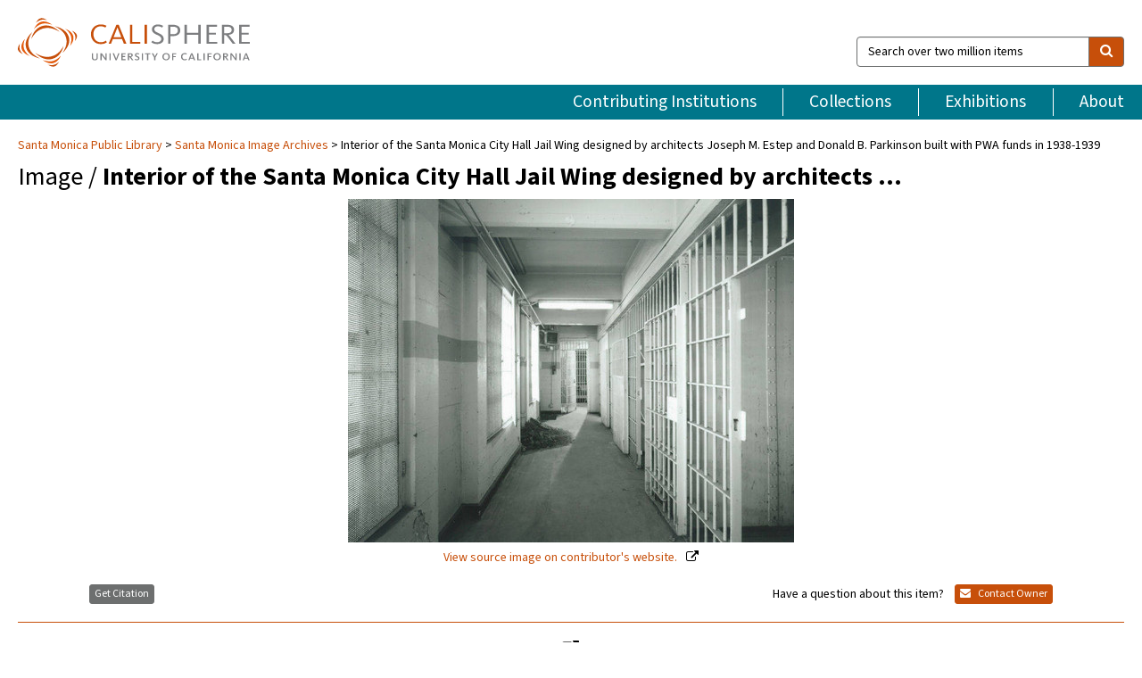

--- FILE ---
content_type: text/html; charset=UTF-8
request_url: https://calisphere.org/item/21089e35a8444dd58fa294aa1b29228d/
body_size: 2419
content:
<!DOCTYPE html>
<html lang="en">
<head>
    <meta charset="utf-8">
    <meta name="viewport" content="width=device-width, initial-scale=1">
    <title></title>
    <style>
        body {
            font-family: "Arial";
        }
    </style>
    <script type="text/javascript">
    window.awsWafCookieDomainList = [];
    window.gokuProps = {
"key":"AQIDAHjcYu/GjX+QlghicBgQ/7bFaQZ+m5FKCMDnO+vTbNg96AH8rhIMJ+z/0ZlnwNGCUsFTAAAAfjB8BgkqhkiG9w0BBwagbzBtAgEAMGgGCSqGSIb3DQEHATAeBglghkgBZQMEAS4wEQQM0xF1depSHZO07bzbAgEQgDtkDWjfu/iA1FFovrm1DbICsUAV04yfVyp7MT61DYp7EWM6jDnLUg9RkBp27QieKrX3EpH4gWzcP8WQoA==",
          "iv":"D549kAHl+gAAAnL8",
          "context":"gyHDtHiwKED98nsbHHSjMUZ/p9yxIX4Uhb31GP5L+3IR7sYVZBqyIqmWVoFfMzYgW0qOZJw1bk8OaHY5lfhdQrZgrh4mEQcWUGWJw51KLohX3BqgUQfYNI7cYyQJL8oa4AGvNLJE5lf7ijVXzaif15/EheI1clX2xiW+e5kBcUE5TZksDax7K59K55mRQSTp59O9gfs1VNLcUuQjxyOXuQXRBqkb2hNA5YFaFl2kFvtp8e/d9w/BCMQg+uBWA7kYucd+eqo/N5pkx1Z1zn7MtdjaYvfiDcx+acHXB6CE6oTTVzS34DrdS8CfdVuPpf/21QZqpqFaQ+LJ9r+ukuRKQ1hqQEpPaH8dETDq0j4KtDAtbkWEN+sd2SvKYQQrXQrWyBTXkGa8u0rNDS+nSw3plC7RBfHh+SDJ4ocI9ScyY+mMl0OB5JmldKjkS/tarnkel5Ob6DAch3B5IAC7eReWy4H8N0bsomhX7SkhHD8yl1LOn+Ah/HcxNJgzWtEAW5VS31V6A9k1R/[base64]"
};
    </script>
    <script src="https://5ec2a1ad32dc.d0db0a30.us-east-2.token.awswaf.com/5ec2a1ad32dc/46ee5c03b714/dcb236b90520/challenge.js"></script>
</head>
<body>
    <div id="challenge-container"></div>
    <script type="text/javascript">
        AwsWafIntegration.saveReferrer();
        AwsWafIntegration.checkForceRefresh().then((forceRefresh) => {
            if (forceRefresh) {
                AwsWafIntegration.forceRefreshToken().then(() => {
                    window.location.reload(true);
                });
            } else {
                AwsWafIntegration.getToken().then(() => {
                    window.location.reload(true);
                });
            }
        });
    </script>
    <noscript>
        <h1>JavaScript is disabled</h1>
        In order to continue, we need to verify that you're not a robot.
        This requires JavaScript. Enable JavaScript and then reload the page.
    </noscript>
</body>
</html>

--- FILE ---
content_type: text/html; charset=utf-8
request_url: https://calisphere.org/item/21089e35a8444dd58fa294aa1b29228d/
body_size: 8227
content:


<!doctype html>
<html lang="en" class="no-js no-jquery">
  <head>
    <meta property="fb:app_id" content="416629941766392" />
    <meta charset="utf-8">
    

  
<title>Interior of the Santa Monica City Hall Jail Wing designed by architects Joseph M. Estep and Donald B. Parkinson built with PWA funds in 1938-1939 — Calisphere</title>
    <!-- social media "cards" -->
    <!--  ↓ $('meta[property=og\\:type]) start marker for pjax hack -->
    <meta property="og:type" content="website" />
    <meta property="og:site_name" content="Calisphere"/>
    <meta name="google-site-verification" content="zswkUoo5r_a8EcfZAPG__mc9SyeH4gX4x3_cHsOwwmk" />
    <!--  ↕ stuff in the middle gets swapped out on `pjax:success` -->
    <meta name="twitter:card" content="summary_large_image" />
    <meta name="twitter:title" property="og:title" content="Interior of the Santa Monica City Hall Jail Wing designed by architects Joseph M. Estep and Donald B. Parkinson built with PWA funds in 1938-1939" />
    <meta name="twitter:description" property="og:description" content="
      Santa Monica Public Library Image Archives
A2079
Digital object 5073 img0013
    " />
    
      <meta name="og:image" content="https://calisphere.org/crop/999x999/26211/49e02663d66c4b6618740925616a4a6c" />
    
    <link rel="canonical" href="https://calisphere.org/item/21089e35a8444dd58fa294aa1b29228d/" />
    
    <!--  ↓ $('meta[name=twitter\\:creator]') this should come last for pjax hack -->
    <meta name="twitter:creator" content="@calisphere" />



    <meta name="viewport" content="width=device-width, initial-scale=1.0, user-scalable=yes">
    <link rel="apple-touch-icon-precomposed" href="/favicon-152x152.png?v=2">
    <!-- Force favicon refresh per this stack overflow: http://stackoverflow.com/questions/2208933/how-do-i-force-a-favicon-refresh -->
    
    
      <link rel="stylesheet" href="/static_root/styles/vendor.fec1607d3047.css" />
      <link rel="stylesheet" href="/static_root/styles/main.2a3435242b4c.css" />
    
    
    
    
    
      <script></script>
    
    <script>
      //no-jquery class is now effectively a no-js class
      document.getElementsByTagName('html')[0].classList.remove('no-jquery');
    </script>
    




<!-- Matomo -->
<script>
  var _paq = window._paq = window._paq || [];
  /* tracker methods like "setCustomDimension" should be called before "trackPageView" */
  (function() {
    var u="//matomo.cdlib.org/";
    _paq.push(['setTrackerUrl', u+'matomo.php']);
    _paq.push(['setSiteId', '5']);
    var d=document, g=d.createElement('script'), s=d.getElementsByTagName('script')[0];
    g.async=true; g.src=u+'matomo.js'; s.parentNode.insertBefore(g,s);
  })();
</script>
<!-- End Matomo Code -->


  </head>
  <body>
    
    <div class="container-fluid">
      <a href="#js-pageContent" class="skipnav">Skip to main content</a>
      <header class="header">
        <button class="header__mobile-nav-button js-global-header__bars-icon" aria-label="navigation">
          <i class="fa fa-bars"></i>
        </button>
        <a class="header__logo js-global-header-logo" href="/">
          <img src="/static_root/images/logo-calisphere.3beaef457f80.svg" alt="Calisphere">
        </a>
        <button class="header__mobile-search-button js-global-header__search-icon" aria-label="search">
          <i class="fa fa-search"></i>
        </button>

        <div class="header__search mobile-nav__item js-global-header__search is-closed">
          <form class="global-search" role="search" id="js-searchForm" action="/search/" method="get">
            <label class="sr-only" for="header__search-field">Search over two million items</label>
            <div class="input-group">
              <input id="header__search-field" form="js-searchForm" name="q" value="" type="search" class="form-control global-search__field js-globalSearch" placeholder="Search over two million items">
              <span class="input-group-btn">
                <button class="btn btn-default global-search__button" type="submit" aria-label="search">
                  <span class="fa fa-search"></span>
                </button>
              </span>
            </div>
          </form>
        </div>
        <div class="header__nav js-global-header__mobile-links is-closed" aria-expanded="false">
          <nav class="header-nav mobile-nav" aria-label="main navigation">
            <ul>
              <li>
                <a href="/institutions/" data-pjax="js-pageContent">Contributing Institutions</a>
              </li>
              <li>
                <a href="/collections/" data-pjax="js-pageContent">Collections</a>
              </li>
              <li>
                <a href="/exhibitions/" data-pjax="js-pageContent">Exhibitions</a>
              </li>
              <li>
                <a href="/about/" data-pjax="js-pageContent">About</a>
              </li>
            </ul>
          </nav>
        </div>
      </header>
      <main id="js-pageContent">

<div id="js-itemContainer" class="obj__container" data-itemId="21089e35a8444dd58fa294aa1b29228d">
  
    

<nav class="breadcrumb--style2" aria-label="breadcrumb navigation">
  <ul>
  
    <li>
      <a href="/institution/166/collections/" data-pjax="js-pageContent">
      
      Santa Monica Public Library
      </a>
    </li>
  

  
    <li>
      <a href="/collections/26211/" data-pjax="js-pageContent" class="js-relatedCollection">Santa Monica Image Archives</a>
    </li>
  
    <li>Interior of the Santa Monica City Hall Jail Wing designed by architects Joseph M. Estep and Donald B. Parkinson built with PWA funds in 1938-1939</li>
  </ul>
</nav>

<h1 class="obj__heading">
  
    Image
  
 / <strong>Interior of the Santa Monica City Hall Jail Wing designed by architects …</strong></h1>

<div id="js-objectViewport" data-item_id="21089e35a8444dd58fa294aa1b29228d">

  <div class="obj-container__simple-image">

  
  <a class="obj__link"
    
      href="http://digital.smpl.org/cdm/ref/collection/smarchive/id/5793"
    
  >
  
    
      <div class="obj__icon-container">
        
          
          <img class="obj__simple-image" src="/clip/500x500/26211/49e02663d66c4b6618740925616a4a6c" alt="Interior of the Santa Monica City Hall Jail Wing designed by architects Joseph M. Estep and Donald B. Parkinson built with PWA funds in 1938-1939" width=768 height=592 style="
            width:
              
                
                  500px
                
              ; 
            height: 
              
                auto
              ;">
          
        

        
          
            <div class="obj__overlay-icon image"></div>
          
        
      </div>
    
    
    <div class="obj__caption">
      
        
          View source image
        
         on contributor's website.
      
    </div>
    
  
  </a>
  

</div>


</div>



<div class="modal fade" id="citationModal" tabindex="-1" role="dialog" aria-labelledby="citationModalTitle">
  <div class="modal-dialog" role="document">
    <div class="modal-content">
      <div class="modal-header">
        <button type="button" class="close" data-dismiss="modal" aria-label="Close"><span aria-hidden="true">&times;</span></button>
        <h4 class="modal-title" id="citationModalTitle">Get Citation</h4>
        <p class="margin-bottom-0">We recommend you include the following information in your citation. Look below the item for additional data you may want to include.</p>
      </div>
      <div class="modal-body">
        <textarea class="citation__textarea" aria-label="Citation" onclick="this.focus();this.select()">
Title: Interior of the Santa Monica City Hall Jail Wing designed by architects Joseph M. Estep and Donald B. Parkinson built with PWA funds in 1938-1939
Date: 2008
Collection: Santa Monica Image Archives
Owning Institution: Santa Monica Public Library
Source: Calisphere
Date of access: January 21 2026 20:26
Permalink: https://calisphere.org/item/21089e35a8444dd58fa294aa1b29228d/</textarea>
      </div>
      <div class="modal-footer">
        <button type="button" class="btn btn-default" data-dismiss="modal">Close</button>
      </div>
    </div>
  </div>
</div>

<div class="modal fade" id="contactOwnerModal" tabindex="-1" role="dialog" aria-labelledby="contactOwnerModalTitle">
  <div class="modal-dialog" role="document">
    <div class="modal-content">
      <div class="modal-header">
        <button type="button" class="close" data-dismiss="modal" aria-label="Close"><span aria-hidden="true">&times;</span></button>
        <h4 class="modal-title" id="contactOwnerModalTitle">Contact Owning Institution</h4>
        <p class="margin-bottom-0">All fields are required.</p>
      </div>
      <form id="js-contactOwner" action="/contactOwner/" method="get">
        <div id="js-contactOwnerForm">
          <div class="modal-body">
            <div class="container-fluid">
              <div class="row">
                <div class="col-md-6">
                  <div class="contact-owner__form-col1">
                    <div class="well well-sm">
                      
                      Santa Monica Public Library<br/>
                      library@santamonica.gov<br/>
                      (310) 458-8600<br/>
                      
                        <a href="https://www.santamonica.gov/categories/programs/library" target="_blank">https://www.santamonica.gov/categories/programs/library</a>
                      
                    </div>
                    <div class="form-group">
                      <label class="control-label" for="contactOwner-name">Name:</label>
                      <input type="text" class="form-control" id="contactOwner-name" placeholder="Your full name" form="js-contactOwner" name="name">
                    </div>
                    <div class="form-group">
                      <label class="control-label" for="contactOwner-email">Email:</label>
                      <input type="email" class="form-control" id="contactOwner-email" placeholder="Your email" form="js-contactOwner" name="email">
                    </div>
                    <div class="form-group">
                      <label class="control-label has-feedback" for="contactOwner-verifyEmail">Verify Email:</label>
                      <input type="email" class="form-control" id="contactOwner-verifyEmail" placeholder="Verify your email">
                    </div>
                    <div class="form-group">
                      <label class="control-label" for="contactOwner-demographic">How would you best describe yourself?</label>
                      <select id="contactOwner-demographic" class="form-control" form="js-contactOwner" name="demographic">
                        <option value="teacher">K-12 teacher or librarian</option>
                        <option value="student">K-12 student</option>
                        <option value="college">College student</option>
                        <option value="gradstudent">Graduate student</option>
                        <option value="faculty">Faculty or Academic Researcher</option>
                        <option value="archivist">Archivist or Librarian</option>
                        <option value="genealogist">Genealogist or family researcher</option>
                        <option value="other">Other, please specify</option>
                      </select>
                    </div>
                    <div class="form-group">
                      <label class="sr-only" for="contactOwner-specifiedDemographic">If "Other," please specify</label>
                      <input type="text" class="form-control" id="contactOwner-specifiedDemographic" placeholder='If "Other," please specify' form="js-contactOwner" name="demographic-specification" disabled>
                    </div>
                  </div>
                </div>
                <div class="col-md-6 contact-owner__form-border">
                  <div class="contact-owner__form-col2">
                    <div class="well well-sm">Every item on Calisphere has been contributed to the site by a California institution. The institution can answer questions about this item, assit you with obtaining a hi-res copy, and gather additional information you may have about it. If you are experiencing technical issues, we'd request that you contact Calisphere directly.</div>
                    <div class="form-group">
                      <div class="form-group">
                        <label class="control-label" for="contactOwner-requestReason">Nature of Request</label>
                        <select id="contactOwner-requestReason" class="form-control" form="js-contactOwner" name="request_reason">
                          <option selected>Request high-resolution copy of item</option>
                          <option>Ask a copyright question</option>
                          <option>Get more information</option>
                          <option>Report an error</option>
                          <option>Leave a comment</option>
                        </select>
                      </div>
                      <div class="form-group">
                        <label class="control-label" >Subject:</label>
                        <p class="form-control-static">RE: Calisphere: <span class="js-requestReason">Request high-resolution copy of item</span> for Interior of the Santa Monica City Hall Jail Wing designed by architects Joseph M. Estep and Donald B. Parkinson built with PWA funds in 1938-1939</p>
                      </div>
                      <div class="form-group">
                        <label class="control-label" for="contactOwner-message">Message</label>
                        <textarea id="contactOwner-message" class="form-control contact-owner__form-textarea" form="js-contactOwner" name="message"></textarea>
                      </div>
                    </div>
                  </div>
                </div>
              </div>
            </div>
          </div>
          <div class="modal-footer">
            <div class="float-left">
              <input type="checkbox" id="contactOwner-copySelf" form="js-contactOwner" name="copySelf">
              <label for="contactOwner-copySelf">Check to send a copy of this message to your email.</label>
            </div>
            <div class="float-right">
              <button type="button" class="btn btn-default" data-dismiss="modal">Cancel</button>
              <button id="contactOwner-submit" type="submit" class="btn btn-calisphere" form="js-contactOwner">Submit</button>
            </div>
          </div>
        </div>
      </form>
    </div>
  </div>
</div>





<div class="obj-buttons">

  <div class="obj-button">
    <a class="btn btn-xs obj-buttons__citation" href="javascript: void(0)" data-toggle="modal" data-target="#citationModal">Get Citation</a>
  </div>

  <div class="obj-buttons__contact-text">
    <span>Have a question about this item? </span>
  </div>

  <div class="obj-button__contact-owner">
    <a class="btn btn-xs button__contact-owner" 
      href="/institution/166/collections/"
      data-pjax="js-pageContent"
      >
      <span class="fa fa-envelope"></span>
      Contact Owner
    </a>
  </div>

  

  
</div>


<h2 class="meta-heading">
  
    Item information.
    
    <a class="meta-heading__preview-link" href="http://digital.smpl.org/cdm/ref/collection/smarchive/id/5793">
      View source record on contributor's website.
    </a>
    
  
</h2>

<div class="row">
  <div class="col-md-8">
    
      <div class="meta-block" itemscope itemtype="https://schema.org/CreativeWork">

  <dl class="meta-block__list">
    <!-- Indexed At: 2024-07-11T16:19:42.442847 -->
    <!-- Page: unknown -->
    <!-- Version Path: initial -->
    <dt class="meta-block__type">Title</dt>
    <dd class="meta-block__defin" itemprop="name">Interior of the Santa Monica City Hall Jail Wing designed by architects Joseph M. Estep and Donald B. Parkinson built with PWA funds in 1938-1939<br/> </dd>

    

    
      <dt class="meta-block__type">Creator</dt>
      <dd class="meta-block__defin" itemprop="creator">Olmos, Tavo <br> </dd>
    

    

    
      <dt class="meta-block__type">Date Created and/or Issued</dt>
      <dd class="meta-block__defin" itemprop="dateCreated">2008 <br> </dd>
    

    

    
      <dt class="meta-block__type">Contributing Institution</dt>
      <dd class="meta-block__defin" itemprop="provider">
        
          <a
            href="/institution/166/collections/"
            data-pjax="js-pageContent"
            data-ga-code="UA-23116809-3"
            data-ga-dim2="santa-monica-public-library"
          >
          
          Santa Monica Public Library</a> <br>
        
      </dd>
    

    
      <dt class="meta-block__type">Collection</dt>
      <dd class="meta-block__defin" itemprop="isPartOf">
        <a
          href="/collections/26211/"
          data-pjax="js-pageContent"
          class="js-relatedCollection"
          data-ga-dim1="image_archivessanta-monica-image-archives-the-santa-monica-image"
          data-ga-dim4="OAI"
        >Santa Monica Image Archives</a> <br> </dd>
    

    
      <dt class="meta-block__type">Rights Information</dt>
      <dd class="meta-block__defin">
      
        Images are for personal research, scholarly and educational purposes. Contact the Santa Monica Public Library Image Archives for information about the reproduction of images. The Library assumes no responsibility for the improper use of any image from the Archives. <br>
      
      
    

    

    

    <!-- rights date is not currently multivalued -->
    

    
			<dt class="meta-block__type">Description</dt>
			<dd class="meta-block__defin" itemprop="description">Santa Monica Public Library Image Archives
A2079
Digital object 5073 img0013 <br> </dd>
		

    
			<dt class="meta-block__type">Type</dt>
			<dd class="meta-block__defin">image <br> </dd>
		

    
			<dt class="meta-block__type">Format</dt>
			<dd class="meta-block__defin">1 photographic print : b&amp;w. <br> </dd>
		

    

    

    
			<dt class="meta-block__type">Identifier</dt>
			<dd class="meta-block__defin"><a href="http://digital.smpl.org/cdm/ref/collection/smarchive/id/5793" rel="nofollow">http://digital.smpl.org/cdm/ref/collection/smarchive/id/5793</a> <br> </dd>
		

    

    
      <dt class="meta-block__type">Subject</dt>
			<dd class="meta-block__defin" itemprop="about">City Hall (Santa Monica, Calif.) <br> Interiors--California--Santa Monica <br> Jails--California--Santa Monica <br> </dd>
		

    

    

    

    

    
			<dt class="meta-block__type">Provenance</dt>
			<dd class="meta-block__defin">Donated to the Library by City Architectural Services for HABS (Historic American Building Survey). <br> </dd>
		

    

    

  </dl>

</div>

    
  </div>
  <div class="col-md-4">
    <div class="meta-sidebar">
      <div class="meta-sidebar__block">
        <h3>About the collections in Calisphere</h3>
        <p>Learn more about the collections in Calisphere. View our <a href="/overview/" data-pjax="js-pageContent">statement on digital primary resources</a>.</p>
      </div>
      <div class="meta-sidebar__block">
        <h3>Copyright, permissions, and use</h3>
        <p>If you're wondering about permissions and what you can do with this item, a good starting point is the "rights information" on this page. See our <a href="/terms/" data-pjax="js-pageContent">terms of use</a> for more tips.</p>
      </div>
      <div class="meta-sidebar__block">
        <h3>Share your story</h3>
        <p>Has Calisphere helped you advance your research, complete a project, or find something meaningful? We'd love to hear about it; please <a href="/contact/" data-pjax="js-pageContent">send us a message</a>.</p>
      </div>
    </div>
  </div>
</div>



  
</div>

<h2>Explore related content on Calisphere:</h2>

<div id="js-relatedExhibitions"></div>

<div id="js-carouselContainer" class="carousel__container">
  


  
    <div class="carousel__search-results" data-set="mlt-set">
      <strong>Similar items</strong> on Calisphere
    </div>
  

  
    &nbsp;
  

  

  <div class="carousel" id="js-carousel" data-carousel_start="" data-numFound="25">
    

  
  <div class="js-carousel_item carousel__item">
    <a class="carousel__link js-item-link" href="/item/21089e35a8444dd58fa294aa1b29228d/" data-item_id="21089e35a8444dd58fa294aa1b29228d" data-item_number="">
      <div class="thumbnail__container">
        
          <img
          data-lazy="/crop/120x120/26211/49e02663d66c4b6618740925616a4a6c"
          
          class="carousel__image"
          
          alt="Interior of the Santa Monica City Hall Jail Wing designed by architects …"
          >

          

        
      </div>
      <div class="carousel__thumbnail-caption">: Interior of the Santa Monica City Hall Jail Wing designed by architects …
      </div>
    </a>
  </div>
  
  <div class="js-carousel_item carousel__item">
    <a class="carousel__link js-item-link" href="/item/e767e67f2300a460f6df804d83e34d44/" data-item_id="e767e67f2300a460f6df804d83e34d44" data-item_number="">
      <div class="thumbnail__container">
        
          <img
          data-lazy="/crop/120x120/26211/d9269cee2317baade5d132e570fa6bca"
          
          class="carousel__image"
          
          alt="Interior of the Santa Monica City Hall Jail Wing designed by architects …"
          >

          

        
      </div>
      <div class="carousel__thumbnail-caption">: Interior of the Santa Monica City Hall Jail Wing designed by architects …
      </div>
    </a>
  </div>
  
  <div class="js-carousel_item carousel__item">
    <a class="carousel__link js-item-link" href="/item/ef9c2cc7f57d8e4fec52452910e7129c/" data-item_id="ef9c2cc7f57d8e4fec52452910e7129c" data-item_number="">
      <div class="thumbnail__container">
        
          <img
          data-lazy="/crop/120x120/26211/ea16ffc697b90ddab2981bc04786f652"
          
          class="carousel__image"
          
          alt="Interior of the Santa Monica City Hall Jail Wing designed by architects …"
          >

          

        
      </div>
      <div class="carousel__thumbnail-caption">: Interior of the Santa Monica City Hall Jail Wing designed by architects …
      </div>
    </a>
  </div>
  
  <div class="js-carousel_item carousel__item">
    <a class="carousel__link js-item-link" href="/item/efab8f344cd4549a65fd1368aa4629e9/" data-item_id="efab8f344cd4549a65fd1368aa4629e9" data-item_number="">
      <div class="thumbnail__container">
        
          <img
          data-lazy="/crop/120x120/26211/890356dd9e5a4388244e5289a322ec0a"
          
          class="carousel__image"
          
          alt="Interior of the Santa Monica City Hall Jail Wing designed by architects …"
          >

          

        
      </div>
      <div class="carousel__thumbnail-caption">: Interior of the Santa Monica City Hall Jail Wing designed by architects …
      </div>
    </a>
  </div>
  
  <div class="js-carousel_item carousel__item">
    <a class="carousel__link js-item-link" href="/item/1bdb4b3c09ec6fbb632b553b2c9c728a/" data-item_id="1bdb4b3c09ec6fbb632b553b2c9c728a" data-item_number="">
      <div class="thumbnail__container">
        
          <img
          data-lazy="/crop/120x120/26211/7442d2502bed715387fabd1d58425b38"
          
          class="carousel__image"
          
          alt="Interior of the Santa Monica City Hall Jail Wing designed by architects …"
          >

          

        
      </div>
      <div class="carousel__thumbnail-caption">: Interior of the Santa Monica City Hall Jail Wing designed by architects …
      </div>
    </a>
  </div>
  
  <div class="js-carousel_item carousel__item">
    <a class="carousel__link js-item-link" href="/item/2b0da2823efadb6c4becfe6186bbd2e3/" data-item_id="2b0da2823efadb6c4becfe6186bbd2e3" data-item_number="">
      <div class="thumbnail__container">
        
          <img
          data-lazy="/crop/120x120/26211/8f951c3b7adfa517f071f2daeb4c0166"
          
          class="carousel__image"
          
          alt="Interior of the Santa Monica City Hall Jail Wing designed by architects …"
          >

          

        
      </div>
      <div class="carousel__thumbnail-caption">: Interior of the Santa Monica City Hall Jail Wing designed by architects …
      </div>
    </a>
  </div>
  
  <div class="js-carousel_item carousel__item">
    <a class="carousel__link js-item-link" href="/item/1248a6207dced436e2eb3371633f79bd/" data-item_id="1248a6207dced436e2eb3371633f79bd" data-item_number="">
      <div class="thumbnail__container">
        
          <img
          data-lazy="/crop/120x120/26211/e59cfc20e19994f783340131fa077c4f"
          
          class="carousel__image"
          
          alt="Interior of the Santa Monica City Hall Jail Wing designed by architects …"
          >

          

        
      </div>
      <div class="carousel__thumbnail-caption">: Interior of the Santa Monica City Hall Jail Wing designed by architects …
      </div>
    </a>
  </div>
  
  <div class="js-carousel_item carousel__item">
    <a class="carousel__link js-item-link" href="/item/b07a9e664de7a631b0b088f82e676b2f/" data-item_id="b07a9e664de7a631b0b088f82e676b2f" data-item_number="">
      <div class="thumbnail__container">
        
          <img
          data-lazy="/crop/120x120/26211/adc51b49c75871de3ea7720d7562f2d4"
          
          class="carousel__image"
          
          alt="Interior of the Santa Monica City Hall Jail Wing designed by architects …"
          >

          

        
      </div>
      <div class="carousel__thumbnail-caption">: Interior of the Santa Monica City Hall Jail Wing designed by architects …
      </div>
    </a>
  </div>
  
  <div class="js-carousel_item carousel__item">
    <a class="carousel__link js-item-link" href="/item/bede09cb7b7d3e0fa18c8fd067da915f/" data-item_id="bede09cb7b7d3e0fa18c8fd067da915f" data-item_number="">
      <div class="thumbnail__container">
        
          <img
          data-lazy="/crop/120x120/26211/0958c4d2585560540bf9cd346356281e"
          
          class="carousel__image"
          
          alt="Interior of the Santa Monica City Hall Jail Wing designed by architects …"
          >

          

        
      </div>
      <div class="carousel__thumbnail-caption">: Interior of the Santa Monica City Hall Jail Wing designed by architects …
      </div>
    </a>
  </div>
  
  <div class="js-carousel_item carousel__item">
    <a class="carousel__link js-item-link" href="/item/c13f67fa952bc34623469cadf3567ea6/" data-item_id="c13f67fa952bc34623469cadf3567ea6" data-item_number="">
      <div class="thumbnail__container">
        
          <img
          data-lazy="/crop/120x120/26211/752f7b6e7f8795e551d9ce4769c8e9e6"
          
          class="carousel__image"
          
          alt="Interior of the Santa Monica City Hall Jail Wing designed by architects …"
          >

          

        
      </div>
      <div class="carousel__thumbnail-caption">: Interior of the Santa Monica City Hall Jail Wing designed by architects …
      </div>
    </a>
  </div>
  
  <div class="js-carousel_item carousel__item">
    <a class="carousel__link js-item-link" href="/item/c835dca092688e040b18158bbc8d450e/" data-item_id="c835dca092688e040b18158bbc8d450e" data-item_number="">
      <div class="thumbnail__container">
        
          <img
          data-lazy="/crop/120x120/26211/af63e06269a4d23168e95340339e38c3"
          
          class="carousel__image"
          
          alt="Interior of the Santa Monica City Hall Jail Wing designed by architects …"
          >

          

        
      </div>
      <div class="carousel__thumbnail-caption">: Interior of the Santa Monica City Hall Jail Wing designed by architects …
      </div>
    </a>
  </div>
  
  <div class="js-carousel_item carousel__item">
    <a class="carousel__link js-item-link" href="/item/d6a8954c9d87cd55c218de7d58ce6b10/" data-item_id="d6a8954c9d87cd55c218de7d58ce6b10" data-item_number="">
      <div class="thumbnail__container">
        
          <img
          data-lazy="/crop/120x120/26211/b9874c62ff3e428f01a32902348b81f8"
          
          class="carousel__image"
          
          alt="Interior of the Santa Monica City Hall Jail Wing designed by architects …"
          >

          

        
      </div>
      <div class="carousel__thumbnail-caption">: Interior of the Santa Monica City Hall Jail Wing designed by architects …
      </div>
    </a>
  </div>
  
  <div class="js-carousel_item carousel__item">
    <a class="carousel__link js-item-link" href="/item/d9be1d362bb496b9f57527ad42786410/" data-item_id="d9be1d362bb496b9f57527ad42786410" data-item_number="">
      <div class="thumbnail__container">
        
          <img
          data-lazy="/crop/120x120/26211/0a2765c0d34ec39dc07e4c5078aae749"
          
          class="carousel__image"
          
          alt="Interior of the Santa Monica City Hall Jail Wing designed by architects …"
          >

          

        
      </div>
      <div class="carousel__thumbnail-caption">: Interior of the Santa Monica City Hall Jail Wing designed by architects …
      </div>
    </a>
  </div>
  
  <div class="js-carousel_item carousel__item">
    <a class="carousel__link js-item-link" href="/item/2c3753b116905d0cb5c6207d498cf13d/" data-item_id="2c3753b116905d0cb5c6207d498cf13d" data-item_number="">
      <div class="thumbnail__container">
        
          <img
          data-lazy="/crop/120x120/26211/6c379e9ddb2e9f9bf1b28172e8fd56ac"
          
          class="carousel__image"
          
          alt="Interior of the Santa Monica City Hall Jail Wing designed by architects …"
          >

          

        
      </div>
      <div class="carousel__thumbnail-caption">: Interior of the Santa Monica City Hall Jail Wing designed by architects …
      </div>
    </a>
  </div>
  
  <div class="js-carousel_item carousel__item">
    <a class="carousel__link js-item-link" href="/item/4251023c3cb504e7c9cc0d125d5e8553/" data-item_id="4251023c3cb504e7c9cc0d125d5e8553" data-item_number="">
      <div class="thumbnail__container">
        
          <img
          data-lazy="/crop/120x120/26211/a4ad22a585c51042ca7f1c64fe706a92"
          
          class="carousel__image"
          
          alt="Interior of the Santa Monica City Hall Jail Wing designed by architects …"
          >

          

        
      </div>
      <div class="carousel__thumbnail-caption">: Interior of the Santa Monica City Hall Jail Wing designed by architects …
      </div>
    </a>
  </div>
  
  <div class="js-carousel_item carousel__item">
    <a class="carousel__link js-item-link" href="/item/42a10b3e6417c73e89d4527af09492e2/" data-item_id="42a10b3e6417c73e89d4527af09492e2" data-item_number="">
      <div class="thumbnail__container">
        
          <img
          data-lazy="/crop/120x120/26211/8a6c1bb6eb054d26ac1e9b9b2cff023a"
          
          class="carousel__image"
          
          alt="Interior of the Santa Monica City Hall Jail Wing designed by architects …"
          >

          

        
      </div>
      <div class="carousel__thumbnail-caption">: Interior of the Santa Monica City Hall Jail Wing designed by architects …
      </div>
    </a>
  </div>
  
  <div class="js-carousel_item carousel__item">
    <a class="carousel__link js-item-link" href="/item/42d90eae361e23acf578342180082aa9/" data-item_id="42d90eae361e23acf578342180082aa9" data-item_number="">
      <div class="thumbnail__container">
        
          <img
          data-lazy="/crop/120x120/26211/82297dce67233e57949c37d34a4d3e03"
          
          class="carousel__image"
          
          alt="Interior of the Santa Monica City Hall Jail Wing designed by architects …"
          >

          

        
      </div>
      <div class="carousel__thumbnail-caption">: Interior of the Santa Monica City Hall Jail Wing designed by architects …
      </div>
    </a>
  </div>
  
  <div class="js-carousel_item carousel__item">
    <a class="carousel__link js-item-link" href="/item/4594ca682eaa0aa6935dd434852f6706/" data-item_id="4594ca682eaa0aa6935dd434852f6706" data-item_number="">
      <div class="thumbnail__container">
        
          <img
          data-lazy="/crop/120x120/26211/88a1c7b03b222787094527067cfa508e"
          
          class="carousel__image"
          
          alt="Interior of the Santa Monica City Hall Jail Wing designed by architects …"
          >

          

        
      </div>
      <div class="carousel__thumbnail-caption">: Interior of the Santa Monica City Hall Jail Wing designed by architects …
      </div>
    </a>
  </div>
  
  <div class="js-carousel_item carousel__item">
    <a class="carousel__link js-item-link" href="/item/47a6ff8570e645ba66c33984d69412fb/" data-item_id="47a6ff8570e645ba66c33984d69412fb" data-item_number="">
      <div class="thumbnail__container">
        
          <img
          data-lazy="/crop/120x120/26211/67a0b102405edb5a7aeff0819c9b0222"
          
          class="carousel__image"
          
          alt="Interior of the Santa Monica City Hall Jail Wing designed by architects …"
          >

          

        
      </div>
      <div class="carousel__thumbnail-caption">: Interior of the Santa Monica City Hall Jail Wing designed by architects …
      </div>
    </a>
  </div>
  
  <div class="js-carousel_item carousel__item">
    <a class="carousel__link js-item-link" href="/item/489512ce9f2bfe5487a565f08a8f7d90/" data-item_id="489512ce9f2bfe5487a565f08a8f7d90" data-item_number="">
      <div class="thumbnail__container">
        
          <img
          data-lazy="/crop/120x120/26211/c6b19d88d3bf33d404cb6099c24867aa"
          
          class="carousel__image"
          
          alt="Interior of the Santa Monica City Hall Jail Wing designed by architects …"
          >

          

        
      </div>
      <div class="carousel__thumbnail-caption">: Interior of the Santa Monica City Hall Jail Wing designed by architects …
      </div>
    </a>
  </div>
  
  <div class="js-carousel_item carousel__item">
    <a class="carousel__link js-item-link" href="/item/084a224fea5c54b41d342b468c097b17/" data-item_id="084a224fea5c54b41d342b468c097b17" data-item_number="">
      <div class="thumbnail__container">
        
          <img
          data-lazy="/crop/120x120/26211/a34fea82e187b4eaa442e531da90eee4"
          
          class="carousel__image"
          
          alt="Interior of the Santa Monica City Hall Jail Wing designed by architects …"
          >

          

        
      </div>
      <div class="carousel__thumbnail-caption">: Interior of the Santa Monica City Hall Jail Wing designed by architects …
      </div>
    </a>
  </div>
  
  <div class="js-carousel_item carousel__item">
    <a class="carousel__link js-item-link" href="/item/5f325d9c1b271c2c7251db3afbf6274d/" data-item_id="5f325d9c1b271c2c7251db3afbf6274d" data-item_number="">
      <div class="thumbnail__container">
        
          <img
          data-lazy="/crop/120x120/26211/2b78c146144a9c5788f46992cb9eb091"
          
          class="carousel__image"
          
          alt="Interior of the Santa Monica City Hall Jail Wing designed by architects …"
          >

          

        
      </div>
      <div class="carousel__thumbnail-caption">: Interior of the Santa Monica City Hall Jail Wing designed by architects …
      </div>
    </a>
  </div>
  
  <div class="js-carousel_item carousel__item">
    <a class="carousel__link js-item-link" href="/item/5fb846357b6bae10ea44494b256f91ba/" data-item_id="5fb846357b6bae10ea44494b256f91ba" data-item_number="">
      <div class="thumbnail__container">
        
          <img
          data-lazy="/crop/120x120/26211/67ce056b36405654c183e5318a915b51"
          
          class="carousel__image"
          
          alt="Interior of the Santa Monica City Hall Jail Wing designed by architects …"
          >

          

        
      </div>
      <div class="carousel__thumbnail-caption">: Interior of the Santa Monica City Hall Jail Wing designed by architects …
      </div>
    </a>
  </div>
  
  <div class="js-carousel_item carousel__item">
    <a class="carousel__link js-item-link" href="/item/6454c082c323eea4d7598385a160993a/" data-item_id="6454c082c323eea4d7598385a160993a" data-item_number="">
      <div class="thumbnail__container">
        
          <img
          data-lazy="/crop/120x120/26211/af28eb9ac9ebf8798e96bd8bef6426e5"
          
          class="carousel__image"
          
          alt="Interior of the Santa Monica City Hall Jail Wing designed by architects …"
          >

          

        
      </div>
      <div class="carousel__thumbnail-caption">: Interior of the Santa Monica City Hall Jail Wing designed by architects …
      </div>
    </a>
  </div>
  
  <div class="js-carousel_item carousel__item">
    <a class="carousel__link js-item-link" href="/item/68fa0e2af33369701812193dc80acc53/" data-item_id="68fa0e2af33369701812193dc80acc53" data-item_number="">
      <div class="thumbnail__container">
        
          <img
          data-lazy="/crop/120x120/26211/9435e655f726a837c41ad3babf4e17b1"
          
          class="carousel__image"
          
          alt="Interior of the Santa Monica City Hall Jail Wing designed by architects …"
          >

          

        
      </div>
      <div class="carousel__thumbnail-caption">: Interior of the Santa Monica City Hall Jail Wing designed by architects …
      </div>
    </a>
  </div>
  

  </div>

</div>

<div class="related-coll__item-wrapper">
  <div class="related-coll--search-results-page" id="js-relatedCollections">
    


<div class="related-coll" id="related-coll">
  <div class="related-coll__title">
    <!-- if we're on an item page -->
    
      <!-- if we've explicitly selected a single collection from the facet sidebar -->
      
        <strong>Collections</strong> containing your search results (1 found)
      
    
  </div>
  <div class="related-coll__lockup-container">
  
    <div class="col-xs-12 col-sm-4" role="group" aria-labelledby="label-santa-monica-image-archives">
      <a class="related-coll__link js-relatedCollection" href="/collections/26211/" data-pjax="js-pageContent">
        <div class="related-coll__container">
          <div class="col-xs-12 col-sm-12">

            
            
            
            <div class="related-coll__thumbnail-container1">
              
                <img
                src="/crop/300x300/26211/49e02663d66c4b6618740925616a4a6c"
                class="thumbnail__image"
                alt="">

                

              
            </div>
            
            
            
            <div class="related-coll__thumbnail-container2">
              
                <img
                src="/crop/300x300/26211/ca737fac9e5712a1f3ea04bfcda71969"
                class="thumbnail__image"
                alt="">

                

              
            </div>
            
            
            
            <div class="related-coll__thumbnail-container3">
              
                <img
                src="/crop/300x300/26211/2afb8e54cf6a60b747deb53849dbcb80"
                class="thumbnail__image"
                alt="">

                

              
            </div>
            
            
            
            
            
          </div>
          <div class="col-xs-12 col-sm-12 related-coll__caption" id="label-santa-monica-image-archives">
            <p>Santa Monica Image Archives</p>
            <p>Institution: Santa Monica Public Library</p>
          </div>
        </div>
      </a>
    </div>
  

  

  
  </div>

</div>

  </div>
</div>
<!--
  header returned from solr; for debugging
  
  -->
</main>
      
<footer class="footer">
  <a class="footer__logo js-global-header-logo" href="/">
    <img src="/static_root/images/logo-calisphere.3beaef457f80.svg" alt="Calisphere">
  </a>

  <div class="footer__search mobile-nav__item">
    <form class="global-search" role="search" id="js-footerSearch" action="/search/" method="get">
      <label for="footer__search-field" class="global-search__label">Search over two million items</label>
      <div class="input-group">
        <input id="footer__search-field" form="js-footerSearch" name="q" value="" type="search" class="form-control global-search__field js-globalSearch">
        <span class="input-group-btn">
          <button class="btn btn-default global-search__button" type="submit" aria-label="search"><span class="fa fa-search"></span>
          </button>
        </span>
      </div>
    </form>
  </div>

  <div class="footer__nav">
    <nav class="footer-nav mobile-nav" aria-label="footer navigation">
      <ul>
        <li>
          <a href="/" data-pjax="js-pageContent">
            Home
          </a>
        </li>
        <li>
          <a href="/about/" data-pjax="js-pageContent">
            About Calisphere
          </a>
        </li>
        <li>
          <a href="/institutions/" data-pjax="js-pageContent">
            Contributing Institutions
          </a>
        </li>
        <li>
          <a href="/collections/" data-pjax="js-pageContent">
            Collections
          </a>
        </li>
        <li>
          <a href="/exhibitions/" data-pjax="js-pageContent">
            Exhibitions
          </a>
        </li>
        <li>
          <a href="/help/" data-pjax="js-pageContent">
            FAQs
          </a>
        </li>
        <li>
          <a href="/terms/" data-pjax="js-pageContent">
            Terms of Use
          </a>
        </li>
        <li>
          <a href="/privacy/" data-pjax="js-pageContent">
            Privacy Statement
          </a>
        </li>
        <li>
          <a href="https://cdlib.org/about/policies-and-guidelines/accessibility/">Accessibility</a>
        </li>
        <li>
          <a href="/contact/" data-pjax="js-pageContent">
            Contact Us
          </a>
        </li>
      </ul>
    </nav>
  </div>

  <div class="footer__copyright">
    Calisphere is a service of the <a href="https://libraries.universityofcalifornia.edu/">UC Libraries</a>,<br> powered by the <a href="https://cdlib.org/">California Digital Library</a>.
  </div>
  <div class="footer__social-icons" role="group" aria-labelledby="footer-connect-label">
    <span id="footer-connect-label">Connect with us:</span>
    <a class="footer__twitter-icon"
       href="https://twitter.com/calisphere"
       aria-label="Calisphere on Twitter"><span class="fa fa-twitter-square"></span>
    </a>
    <a class="footer__facebook-icon"
       href="https://www.facebook.com/calisphere"
       aria-label="Calisphere on Facebook"><span class="fa fa-facebook-square"></span>
    </a>
  </div>
</footer>

    </div>

    
    
      <script src="/static_root/scripts/vendor.740415ea1c91.js"></script>
      <script src="/static_root/scripts/vendor/modernizr.a70e209a2b26.js"></script>
    

    <script src="/static_root/scripts/calisphere.4af31f4c8753.js"></script>

    
    
  </body>
</html>


--- FILE ---
content_type: text/html; charset=utf-8
request_url: https://calisphere.org/carousel/?itemId=21089e35a8444dd58fa294aa1b29228d&rows=24&start=0&init=true
body_size: 1825
content:



  
    <div class="carousel__search-results" data-set="mlt-set">
      <strong>Similar items</strong> on Calisphere
    </div>
  

  
    &nbsp;
  

  

  <div class="carousel" id="js-carousel" data-carousel_start="0" data-numFound="25">
    

  
  <div class="js-carousel_item carousel__item--selected">
    <a class="carousel__link js-item-link" href="/item/21089e35a8444dd58fa294aa1b29228d/" data-item_id="21089e35a8444dd58fa294aa1b29228d" data-item_number="0">
      <div class="thumbnail__container">
        
          <img
          data-lazy="/crop/120x120/26211/49e02663d66c4b6618740925616a4a6c"
          
          class="carousel__image--selected"
          
          alt="Interior of the Santa Monica City Hall Jail Wing designed by architects …"
          >

          

        
      </div>
      <div class="carousel__thumbnail-caption">0: Interior of the Santa Monica City Hall Jail Wing designed by architects …
      </div>
    </a>
  </div>
  
  <div class="js-carousel_item carousel__item">
    <a class="carousel__link js-item-link" href="/item/e767e67f2300a460f6df804d83e34d44/" data-item_id="e767e67f2300a460f6df804d83e34d44" data-item_number="1">
      <div class="thumbnail__container">
        
          <img
          data-lazy="/crop/120x120/26211/d9269cee2317baade5d132e570fa6bca"
          
          class="carousel__image"
          
          alt="Interior of the Santa Monica City Hall Jail Wing designed by architects …"
          >

          

        
      </div>
      <div class="carousel__thumbnail-caption">1: Interior of the Santa Monica City Hall Jail Wing designed by architects …
      </div>
    </a>
  </div>
  
  <div class="js-carousel_item carousel__item">
    <a class="carousel__link js-item-link" href="/item/ef9c2cc7f57d8e4fec52452910e7129c/" data-item_id="ef9c2cc7f57d8e4fec52452910e7129c" data-item_number="2">
      <div class="thumbnail__container">
        
          <img
          data-lazy="/crop/120x120/26211/ea16ffc697b90ddab2981bc04786f652"
          
          class="carousel__image"
          
          alt="Interior of the Santa Monica City Hall Jail Wing designed by architects …"
          >

          

        
      </div>
      <div class="carousel__thumbnail-caption">2: Interior of the Santa Monica City Hall Jail Wing designed by architects …
      </div>
    </a>
  </div>
  
  <div class="js-carousel_item carousel__item">
    <a class="carousel__link js-item-link" href="/item/efab8f344cd4549a65fd1368aa4629e9/" data-item_id="efab8f344cd4549a65fd1368aa4629e9" data-item_number="3">
      <div class="thumbnail__container">
        
          <img
          data-lazy="/crop/120x120/26211/890356dd9e5a4388244e5289a322ec0a"
          
          class="carousel__image"
          
          alt="Interior of the Santa Monica City Hall Jail Wing designed by architects …"
          >

          

        
      </div>
      <div class="carousel__thumbnail-caption">3: Interior of the Santa Monica City Hall Jail Wing designed by architects …
      </div>
    </a>
  </div>
  
  <div class="js-carousel_item carousel__item">
    <a class="carousel__link js-item-link" href="/item/1bdb4b3c09ec6fbb632b553b2c9c728a/" data-item_id="1bdb4b3c09ec6fbb632b553b2c9c728a" data-item_number="4">
      <div class="thumbnail__container">
        
          <img
          data-lazy="/crop/120x120/26211/7442d2502bed715387fabd1d58425b38"
          
          class="carousel__image"
          
          alt="Interior of the Santa Monica City Hall Jail Wing designed by architects …"
          >

          

        
      </div>
      <div class="carousel__thumbnail-caption">4: Interior of the Santa Monica City Hall Jail Wing designed by architects …
      </div>
    </a>
  </div>
  
  <div class="js-carousel_item carousel__item">
    <a class="carousel__link js-item-link" href="/item/2b0da2823efadb6c4becfe6186bbd2e3/" data-item_id="2b0da2823efadb6c4becfe6186bbd2e3" data-item_number="5">
      <div class="thumbnail__container">
        
          <img
          data-lazy="/crop/120x120/26211/8f951c3b7adfa517f071f2daeb4c0166"
          
          class="carousel__image"
          
          alt="Interior of the Santa Monica City Hall Jail Wing designed by architects …"
          >

          

        
      </div>
      <div class="carousel__thumbnail-caption">5: Interior of the Santa Monica City Hall Jail Wing designed by architects …
      </div>
    </a>
  </div>
  
  <div class="js-carousel_item carousel__item">
    <a class="carousel__link js-item-link" href="/item/1248a6207dced436e2eb3371633f79bd/" data-item_id="1248a6207dced436e2eb3371633f79bd" data-item_number="6">
      <div class="thumbnail__container">
        
          <img
          data-lazy="/crop/120x120/26211/e59cfc20e19994f783340131fa077c4f"
          
          class="carousel__image"
          
          alt="Interior of the Santa Monica City Hall Jail Wing designed by architects …"
          >

          

        
      </div>
      <div class="carousel__thumbnail-caption">6: Interior of the Santa Monica City Hall Jail Wing designed by architects …
      </div>
    </a>
  </div>
  
  <div class="js-carousel_item carousel__item">
    <a class="carousel__link js-item-link" href="/item/b07a9e664de7a631b0b088f82e676b2f/" data-item_id="b07a9e664de7a631b0b088f82e676b2f" data-item_number="7">
      <div class="thumbnail__container">
        
          <img
          data-lazy="/crop/120x120/26211/adc51b49c75871de3ea7720d7562f2d4"
          
          class="carousel__image"
          
          alt="Interior of the Santa Monica City Hall Jail Wing designed by architects …"
          >

          

        
      </div>
      <div class="carousel__thumbnail-caption">7: Interior of the Santa Monica City Hall Jail Wing designed by architects …
      </div>
    </a>
  </div>
  
  <div class="js-carousel_item carousel__item">
    <a class="carousel__link js-item-link" href="/item/bede09cb7b7d3e0fa18c8fd067da915f/" data-item_id="bede09cb7b7d3e0fa18c8fd067da915f" data-item_number="8">
      <div class="thumbnail__container">
        
          <img
          data-lazy="/crop/120x120/26211/0958c4d2585560540bf9cd346356281e"
          
          class="carousel__image"
          
          alt="Interior of the Santa Monica City Hall Jail Wing designed by architects …"
          >

          

        
      </div>
      <div class="carousel__thumbnail-caption">8: Interior of the Santa Monica City Hall Jail Wing designed by architects …
      </div>
    </a>
  </div>
  
  <div class="js-carousel_item carousel__item">
    <a class="carousel__link js-item-link" href="/item/c13f67fa952bc34623469cadf3567ea6/" data-item_id="c13f67fa952bc34623469cadf3567ea6" data-item_number="9">
      <div class="thumbnail__container">
        
          <img
          data-lazy="/crop/120x120/26211/752f7b6e7f8795e551d9ce4769c8e9e6"
          
          class="carousel__image"
          
          alt="Interior of the Santa Monica City Hall Jail Wing designed by architects …"
          >

          

        
      </div>
      <div class="carousel__thumbnail-caption">9: Interior of the Santa Monica City Hall Jail Wing designed by architects …
      </div>
    </a>
  </div>
  
  <div class="js-carousel_item carousel__item">
    <a class="carousel__link js-item-link" href="/item/c835dca092688e040b18158bbc8d450e/" data-item_id="c835dca092688e040b18158bbc8d450e" data-item_number="10">
      <div class="thumbnail__container">
        
          <img
          data-lazy="/crop/120x120/26211/af63e06269a4d23168e95340339e38c3"
          
          class="carousel__image"
          
          alt="Interior of the Santa Monica City Hall Jail Wing designed by architects …"
          >

          

        
      </div>
      <div class="carousel__thumbnail-caption">10: Interior of the Santa Monica City Hall Jail Wing designed by architects …
      </div>
    </a>
  </div>
  
  <div class="js-carousel_item carousel__item">
    <a class="carousel__link js-item-link" href="/item/d6a8954c9d87cd55c218de7d58ce6b10/" data-item_id="d6a8954c9d87cd55c218de7d58ce6b10" data-item_number="11">
      <div class="thumbnail__container">
        
          <img
          data-lazy="/crop/120x120/26211/b9874c62ff3e428f01a32902348b81f8"
          
          class="carousel__image"
          
          alt="Interior of the Santa Monica City Hall Jail Wing designed by architects …"
          >

          

        
      </div>
      <div class="carousel__thumbnail-caption">11: Interior of the Santa Monica City Hall Jail Wing designed by architects …
      </div>
    </a>
  </div>
  
  <div class="js-carousel_item carousel__item">
    <a class="carousel__link js-item-link" href="/item/d9be1d362bb496b9f57527ad42786410/" data-item_id="d9be1d362bb496b9f57527ad42786410" data-item_number="12">
      <div class="thumbnail__container">
        
          <img
          data-lazy="/crop/120x120/26211/0a2765c0d34ec39dc07e4c5078aae749"
          
          class="carousel__image"
          
          alt="Interior of the Santa Monica City Hall Jail Wing designed by architects …"
          >

          

        
      </div>
      <div class="carousel__thumbnail-caption">12: Interior of the Santa Monica City Hall Jail Wing designed by architects …
      </div>
    </a>
  </div>
  
  <div class="js-carousel_item carousel__item">
    <a class="carousel__link js-item-link" href="/item/2c3753b116905d0cb5c6207d498cf13d/" data-item_id="2c3753b116905d0cb5c6207d498cf13d" data-item_number="13">
      <div class="thumbnail__container">
        
          <img
          data-lazy="/crop/120x120/26211/6c379e9ddb2e9f9bf1b28172e8fd56ac"
          
          class="carousel__image"
          
          alt="Interior of the Santa Monica City Hall Jail Wing designed by architects …"
          >

          

        
      </div>
      <div class="carousel__thumbnail-caption">13: Interior of the Santa Monica City Hall Jail Wing designed by architects …
      </div>
    </a>
  </div>
  
  <div class="js-carousel_item carousel__item">
    <a class="carousel__link js-item-link" href="/item/4251023c3cb504e7c9cc0d125d5e8553/" data-item_id="4251023c3cb504e7c9cc0d125d5e8553" data-item_number="14">
      <div class="thumbnail__container">
        
          <img
          data-lazy="/crop/120x120/26211/a4ad22a585c51042ca7f1c64fe706a92"
          
          class="carousel__image"
          
          alt="Interior of the Santa Monica City Hall Jail Wing designed by architects …"
          >

          

        
      </div>
      <div class="carousel__thumbnail-caption">14: Interior of the Santa Monica City Hall Jail Wing designed by architects …
      </div>
    </a>
  </div>
  
  <div class="js-carousel_item carousel__item">
    <a class="carousel__link js-item-link" href="/item/42a10b3e6417c73e89d4527af09492e2/" data-item_id="42a10b3e6417c73e89d4527af09492e2" data-item_number="15">
      <div class="thumbnail__container">
        
          <img
          data-lazy="/crop/120x120/26211/8a6c1bb6eb054d26ac1e9b9b2cff023a"
          
          class="carousel__image"
          
          alt="Interior of the Santa Monica City Hall Jail Wing designed by architects …"
          >

          

        
      </div>
      <div class="carousel__thumbnail-caption">15: Interior of the Santa Monica City Hall Jail Wing designed by architects …
      </div>
    </a>
  </div>
  
  <div class="js-carousel_item carousel__item">
    <a class="carousel__link js-item-link" href="/item/42d90eae361e23acf578342180082aa9/" data-item_id="42d90eae361e23acf578342180082aa9" data-item_number="16">
      <div class="thumbnail__container">
        
          <img
          data-lazy="/crop/120x120/26211/82297dce67233e57949c37d34a4d3e03"
          
          class="carousel__image"
          
          alt="Interior of the Santa Monica City Hall Jail Wing designed by architects …"
          >

          

        
      </div>
      <div class="carousel__thumbnail-caption">16: Interior of the Santa Monica City Hall Jail Wing designed by architects …
      </div>
    </a>
  </div>
  
  <div class="js-carousel_item carousel__item">
    <a class="carousel__link js-item-link" href="/item/4594ca682eaa0aa6935dd434852f6706/" data-item_id="4594ca682eaa0aa6935dd434852f6706" data-item_number="17">
      <div class="thumbnail__container">
        
          <img
          data-lazy="/crop/120x120/26211/88a1c7b03b222787094527067cfa508e"
          
          class="carousel__image"
          
          alt="Interior of the Santa Monica City Hall Jail Wing designed by architects …"
          >

          

        
      </div>
      <div class="carousel__thumbnail-caption">17: Interior of the Santa Monica City Hall Jail Wing designed by architects …
      </div>
    </a>
  </div>
  
  <div class="js-carousel_item carousel__item">
    <a class="carousel__link js-item-link" href="/item/47a6ff8570e645ba66c33984d69412fb/" data-item_id="47a6ff8570e645ba66c33984d69412fb" data-item_number="18">
      <div class="thumbnail__container">
        
          <img
          data-lazy="/crop/120x120/26211/67a0b102405edb5a7aeff0819c9b0222"
          
          class="carousel__image"
          
          alt="Interior of the Santa Monica City Hall Jail Wing designed by architects …"
          >

          

        
      </div>
      <div class="carousel__thumbnail-caption">18: Interior of the Santa Monica City Hall Jail Wing designed by architects …
      </div>
    </a>
  </div>
  
  <div class="js-carousel_item carousel__item">
    <a class="carousel__link js-item-link" href="/item/489512ce9f2bfe5487a565f08a8f7d90/" data-item_id="489512ce9f2bfe5487a565f08a8f7d90" data-item_number="19">
      <div class="thumbnail__container">
        
          <img
          data-lazy="/crop/120x120/26211/c6b19d88d3bf33d404cb6099c24867aa"
          
          class="carousel__image"
          
          alt="Interior of the Santa Monica City Hall Jail Wing designed by architects …"
          >

          

        
      </div>
      <div class="carousel__thumbnail-caption">19: Interior of the Santa Monica City Hall Jail Wing designed by architects …
      </div>
    </a>
  </div>
  
  <div class="js-carousel_item carousel__item">
    <a class="carousel__link js-item-link" href="/item/084a224fea5c54b41d342b468c097b17/" data-item_id="084a224fea5c54b41d342b468c097b17" data-item_number="20">
      <div class="thumbnail__container">
        
          <img
          data-lazy="/crop/120x120/26211/a34fea82e187b4eaa442e531da90eee4"
          
          class="carousel__image"
          
          alt="Interior of the Santa Monica City Hall Jail Wing designed by architects …"
          >

          

        
      </div>
      <div class="carousel__thumbnail-caption">20: Interior of the Santa Monica City Hall Jail Wing designed by architects …
      </div>
    </a>
  </div>
  
  <div class="js-carousel_item carousel__item">
    <a class="carousel__link js-item-link" href="/item/5f325d9c1b271c2c7251db3afbf6274d/" data-item_id="5f325d9c1b271c2c7251db3afbf6274d" data-item_number="21">
      <div class="thumbnail__container">
        
          <img
          data-lazy="/crop/120x120/26211/2b78c146144a9c5788f46992cb9eb091"
          
          class="carousel__image"
          
          alt="Interior of the Santa Monica City Hall Jail Wing designed by architects …"
          >

          

        
      </div>
      <div class="carousel__thumbnail-caption">21: Interior of the Santa Monica City Hall Jail Wing designed by architects …
      </div>
    </a>
  </div>
  
  <div class="js-carousel_item carousel__item">
    <a class="carousel__link js-item-link" href="/item/5fb846357b6bae10ea44494b256f91ba/" data-item_id="5fb846357b6bae10ea44494b256f91ba" data-item_number="22">
      <div class="thumbnail__container">
        
          <img
          data-lazy="/crop/120x120/26211/67ce056b36405654c183e5318a915b51"
          
          class="carousel__image"
          
          alt="Interior of the Santa Monica City Hall Jail Wing designed by architects …"
          >

          

        
      </div>
      <div class="carousel__thumbnail-caption">22: Interior of the Santa Monica City Hall Jail Wing designed by architects …
      </div>
    </a>
  </div>
  
  <div class="js-carousel_item carousel__item">
    <a class="carousel__link js-item-link" href="/item/6454c082c323eea4d7598385a160993a/" data-item_id="6454c082c323eea4d7598385a160993a" data-item_number="23">
      <div class="thumbnail__container">
        
          <img
          data-lazy="/crop/120x120/26211/af28eb9ac9ebf8798e96bd8bef6426e5"
          
          class="carousel__image"
          
          alt="Interior of the Santa Monica City Hall Jail Wing designed by architects …"
          >

          

        
      </div>
      <div class="carousel__thumbnail-caption">23: Interior of the Santa Monica City Hall Jail Wing designed by architects …
      </div>
    </a>
  </div>
  
  <div class="js-carousel_item carousel__item">
    <a class="carousel__link js-item-link" href="/item/68fa0e2af33369701812193dc80acc53/" data-item_id="68fa0e2af33369701812193dc80acc53" data-item_number="24">
      <div class="thumbnail__container">
        
          <img
          data-lazy="/crop/120x120/26211/9435e655f726a837c41ad3babf4e17b1"
          
          class="carousel__image"
          
          alt="Interior of the Santa Monica City Hall Jail Wing designed by architects …"
          >

          

        
      </div>
      <div class="carousel__thumbnail-caption">24: Interior of the Santa Monica City Hall Jail Wing designed by architects …
      </div>
    </a>
  </div>
  

  </div>
